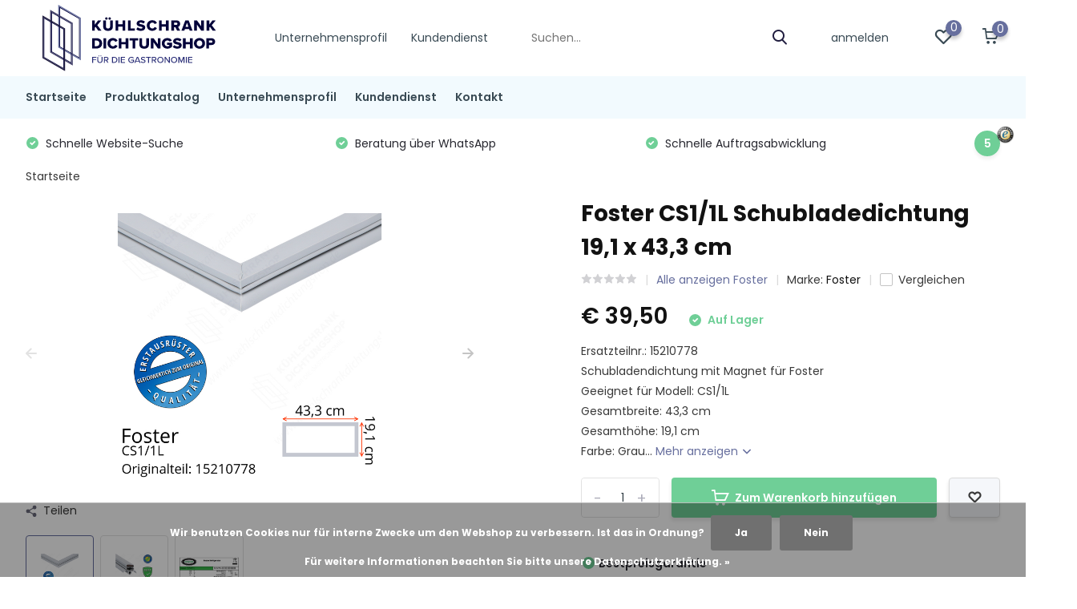

--- FILE ---
content_type: text/html;charset=utf-8
request_url: https://www.kuehlschrankdichtungshop.de/foster-cs1-1l-schubladedichtung-191x433mm.html
body_size: 13649
content:
<!doctype html>
<html lang="de" class="product-page enable-overflow">
	<head>
    
<script type="text/javascript">
   window.dataLayer = window.dataLayer || [];
   dataLayer.push({
                                    ecomm_prodid: "115711339",
                  ecomm_prodid_adwords: "232436017",
                  ecomm_pname: "Foster CS1/1L Schubladedichtung 19,1 x 43,3 cm Foster CS1/1L Schubladedichtung 19,1 x 43,3 cm",
                  ecomm_category: "Foster",
                  ecomm_pagetype: "product",
                  ecomm_totalvalue: 39.5
                                                                                               
                         
                  });
      
</script>


<!-- Google Tag Manager -->
<script>(function(w,d,s,l,i){w[l]=w[l]||[];w[l].push({'gtm.start':
new Date().getTime(),event:'gtm.js'});var f=d.getElementsByTagName(s)[0],
j=d.createElement(s),dl=l!='dataLayer'?'&l='+l:'';j.async=true;j.src=
'https://www.googletagmanager.com/gtm.js?id='+i+dl;f.parentNode.insertBefore(j,f);
})(window,document,'script','dataLayer','GTM-T5X77WJ');</script>
<!-- End Google Tag Manager -->        <meta charset="utf-8"/>
<!-- [START] 'blocks/head.rain' -->
<!--

  (c) 2008-2026 Lightspeed Netherlands B.V.
  http://www.lightspeedhq.com
  Generated: 17-01-2026 @ 13:06:50

-->
<link rel="canonical" href="https://www.kuehlschrankdichtungshop.de/foster-cs1-1l-schubladedichtung-191x433mm.html"/>
<link rel="alternate" href="https://www.kuehlschrankdichtungshop.de/index.rss" type="application/rss+xml" title="Neue Produkte"/>
<link href="https://cdn.webshopapp.com/assets/cookielaw.css?2025-02-20" rel="stylesheet" type="text/css"/>
<meta name="robots" content="noodp,noydir"/>
<meta name="google-site-verification" content="RUB2QsM3_Rm6-a8VmcI9P925s8Qn2vNJWiGUeBl2qeU"/>
<meta property="og:url" content="https://www.kuehlschrankdichtungshop.de/foster-cs1-1l-schubladedichtung-191x433mm.html?source=facebook"/>
<meta property="og:site_name" content="Kühlschrankdichtungshop"/>
<meta property="og:title" content="Foster CS1/1L Schubladedichtung 19,1 x 43,3 cm"/>
<meta property="og:description" content="Foster Gastro Kühltisch / Tiefkühltisch Schubladedichtung mit Magnet für Modell CS1/1L, Ersatzteilnummer: 15210778"/>
<meta property="og:image" content="https://cdn.webshopapp.com/shops/303409/files/347397489/foster-foster-cs1-1l-schubladedichtung-191-x-433-c.jpg"/>
<!--[if lt IE 9]>
<script src="https://cdn.webshopapp.com/assets/html5shiv.js?2025-02-20"></script>
<![endif]-->
<!-- [END] 'blocks/head.rain' -->
		<meta http-equiv="x-ua-compatible" content="ie=edge">
		<title>Foster CS1/1L Schubladedichtung 19,1 x 43,3 cm - Kühlschrankdichtungshop</title>
		<meta name="description" content="Foster Gastro Kühltisch / Tiefkühltisch Schubladedichtung mit Magnet für Modell CS1/1L, Ersatzteilnummer: 15210778">
		<meta name="keywords" content="Foster, Foster, CS1/1L, Schubladedichtung, 19,1, x, 43,3, cm">
		<meta name="theme-color" content="#ffffff">
		<meta name="MobileOptimized" content="320">
		<meta name="HandheldFriendly" content="true">
		<meta name="viewport" content="width=device-width, initial-scale=1, initial-scale=1, minimum-scale=1, maximum-scale=1, user-scalable=no">
		<meta name="author" content="https://www.dmws.nl/">
		
		<link rel="preconnect" href="https://fonts.googleapis.com">
		<link rel="dns-prefetch" href="https://fonts.googleapis.com">
		<link rel="preconnect" href="https://ajax.googleapis.com">
		<link rel="dns-prefetch" href="https://ajax.googleapis.com">
		<link rel="preconnect" href="https://www.gstatic.com" crossorigin="anonymous">
		<link rel="dns-prefetch" href="https://www.gstatic.com" crossorigin="anonymous">
		<link rel="preconnect" href="//cdn.webshopapp.com/">
		<link rel="dns-prefetch" href="//cdn.webshopapp.com/">
    
    		<link rel="preload" href="https://fonts.googleapis.com/css?family=Poppins:300,400,500,600,700,800,900%7CPoppins:300,400,500,600,700,800,900&display=swap" as="style">
    <link rel="preload" href="https://cdn.webshopapp.com/shops/303409/themes/173820/assets/owl-carousel-min.css?2022031116094420201124163019" as="style">
    <link rel="preload" href="https://cdn.webshopapp.com/shops/303409/themes/173820/assets/fancybox.css?2022031116094420201124163019" as="style">
    <link rel="preload" href="https://cdn.webshopapp.com/shops/303409/themes/173820/assets/icomoon.css?2022031116094420201124163019" as="style">
    <link rel="preload" href="https://cdn.webshopapp.com/shops/303409/themes/173820/assets/compete.css?2022031116094420201124163019" as="style">
    <link rel="preload" href="https://cdn.webshopapp.com/shops/303409/themes/173820/assets/custom.css?2022031116094420201124163019" as="style">
    
    <link rel="preload" href="https://cdn.webshopapp.com/shops/303409/themes/173820/assets/jquery-3-4-1-min.js?2022031116094420201124163019" as="script">
    <link rel="preload" href="https://cdn.webshopapp.com/shops/303409/themes/173820/assets/jquery-ui.js?2022031116094420201124163019" as="script">
    <link rel="preload" href="https://cdn.webshopapp.com/shops/303409/themes/173820/assets/js-cookie-min.js?2022031116094420201124163019" as="script">
    <link rel="preload" href="https://cdn.webshopapp.com/shops/303409/themes/173820/assets/owl-carousel-min.js?2022031116094420201124163019" as="script">
    <link rel="preload" href="https://cdn.webshopapp.com/shops/303409/themes/173820/assets/fancybox.js?2022031116094420201124163019" as="script">
    <link rel="preload" href="https://cdn.webshopapp.com/shops/303409/themes/173820/assets/lazyload.js?2022031116094420201124163019" as="script">
    <link rel="preload" href="https://cdn.webshopapp.com/assets/gui.js?2025-02-20" as="script">
    <link rel="preload" href="https://cdn.webshopapp.com/shops/303409/themes/173820/assets/script.js?2022031116094420201124163019" as="script">
    <link rel="preload" href="https://cdn.webshopapp.com/shops/303409/themes/173820/assets/custom.js?2022031116094420201124163019" as="script">
        
    <link href="https://fonts.googleapis.com/css?family=Poppins:300,400,500,600,700,800,900%7CPoppins:300,400,500,600,700,800,900&display=swap" rel="stylesheet" type="text/css">
    <link rel="stylesheet" href="https://cdn.webshopapp.com/shops/303409/themes/173820/assets/owl-carousel-min.css?2022031116094420201124163019" type="text/css">
    <link rel="stylesheet" href="https://cdn.webshopapp.com/shops/303409/themes/173820/assets/fancybox.css?2022031116094420201124163019" type="text/css">
    <link rel="stylesheet" href="https://cdn.webshopapp.com/shops/303409/themes/173820/assets/icomoon.css?2022031116094420201124163019" type="text/css">
    <link rel="stylesheet" href="https://cdn.webshopapp.com/shops/303409/themes/173820/assets/compete.css?2022031116094420201124163019" type="text/css">
    <link rel="stylesheet" href="https://cdn.webshopapp.com/shops/303409/themes/173820/assets/custom.css?2022031116094420201124163019" type="text/css">
    
    <script src="https://cdn.webshopapp.com/shops/303409/themes/173820/assets/jquery-3-4-1-min.js?2022031116094420201124163019"></script>

		<link rel="icon" type="image/x-icon" href="https://cdn.webshopapp.com/shops/303409/themes/173820/v/167131/assets/favicon.ico?20200831143424">
		<link rel="apple-touch-icon" href="https://cdn.webshopapp.com/shops/303409/themes/173820/v/167131/assets/favicon.ico?20200831143424">
    
    <meta name="msapplication-config" content="https://cdn.webshopapp.com/shops/303409/themes/173820/assets/browserconfig.xml?2022031116094420201124163019">
<meta property="og:title" content="Foster CS1/1L Schubladedichtung 19,1 x 43,3 cm">
<meta property="og:type" content="website"> 
<meta property="og:site_name" content="Kühlschrankdichtungshop">
<meta property="og:url" content="https://www.kuehlschrankdichtungshop.de/">
<meta property="og:image" content="https://cdn.webshopapp.com/shops/303409/files/347397489/1000x1000x2/foster-foster-cs1-1l-schubladedichtung-191-x-433-c.jpg">
<meta name="twitter:title" content="Foster CS1/1L Schubladedichtung 19,1 x 43,3 cm">
<meta name="twitter:description" content="Foster Gastro Kühltisch / Tiefkühltisch Schubladedichtung mit Magnet für Modell CS1/1L, Ersatzteilnummer: 15210778">
<meta name="twitter:site" content="Kühlschrankdichtungshop">
<meta name="twitter:card" content="https://cdn.webshopapp.com/shops/303409/themes/173820/assets/logo.png?2022031116094420201124163019">
<meta name="twitter:image" content="https://cdn.webshopapp.com/shops/303409/themes/173820/assets/big-block-bg.jpg?2022031116094420201124163019">
<script type="application/ld+json">
  [
        {
      "@context": "http://schema.org",
      "@type": "Product", 
      "name": "Foster Foster CS1/1L Schubladedichtung 19,1 x 43,3 cm",
      "url": "https://www.kuehlschrankdichtungshop.de/foster-cs1-1l-schubladedichtung-191x433mm.html",
      "brand": "Foster",      "description": "Foster Gastro Kühltisch / Tiefkühltisch Schubladedichtung mit Magnet für Modell CS1/1L, Ersatzteilnummer: 15210778",      "image": "https://cdn.webshopapp.com/shops/303409/files/347397489/300x250x2/foster-foster-cs1-1l-schubladedichtung-191-x-433-c.jpg",      "gtin13": "CS11L,CS1-1L,CS1 1L,CS1/1L,CS1/1L,CS1/1L,CS1/1L,CS1/1L,CS1/1L",      "mpn": "Foster CS1/1L Schubladedichtung 19,1 x 43,3 cm",      "sku": "34-M4_grijs_19,1x43,3_Foster_CS1/1L",      "offers": {
        "@type": "Offer",
        "price": "39.50",        "url": "https://www.kuehlschrankdichtungshop.de/foster-cs1-1l-schubladedichtung-191x433mm.html",
        "priceValidUntil": "2027-01-17",
        "priceCurrency": "EUR"      }
          },
        {
      "@context": "http://schema.org/",
      "@type": "Organization",
      "url": "https://www.kuehlschrankdichtungshop.de/",
      "name": "Kühlschrankdichtungshop",
      "legalName": "Kühlschrankdichtungshop",
      "description": "Foster Gastro Kühltisch / Tiefkühltisch Schubladedichtung mit Magnet für Modell CS1/1L, Ersatzteilnummer: 15210778",
      "logo": "https://cdn.webshopapp.com/shops/303409/themes/173820/assets/logo.png?2022031116094420201124163019",
      "image": "https://cdn.webshopapp.com/shops/303409/themes/173820/assets/big-block-bg.jpg?2022031116094420201124163019",
      "contactPoint": {
        "@type": "ContactPoint",
        "contactType": "Customer service",
        "telephone": "+4932221850161"
      },
      "address": {
        "@type": "PostalAddress",
        "streetAddress": "Königsborner Str. 26A",
        "addressLocality": "Deutschland",
        "postalCode": "39175 Biederitz",
        "addressCountry": "DE"
      }
         
    },
    { 
      "@context": "http://schema.org", 
      "@type": "WebSite", 
      "url": "https://www.kuehlschrankdichtungshop.de/", 
      "name": "Kühlschrankdichtungshop",
      "description": "Foster Gastro Kühltisch / Tiefkühltisch Schubladedichtung mit Magnet für Modell CS1/1L, Ersatzteilnummer: 15210778",
      "author": [
        {
          "@type": "Organization",
          "url": "https://www.dmws.nl/",
          "name": "DMWS B.V.",
          "address": {
            "@type": "PostalAddress",
            "streetAddress": "Klokgebouw 195 (Strijp-S)",
            "addressLocality": "Eindhoven",
            "addressRegion": "NB",
            "postalCode": "5617 AB",
            "addressCountry": "NL"
          }
        }
      ]
    }
  ]
</script>    
	</head>
	<body>
    <!-- Google Tag Manager (noscript) --><noscript><iframe src="https://www.googletagmanager.com/ns.html?id=GTM-T5X77WJ"
      height="0" width="0" style="display:none;visibility:hidden"></iframe></noscript><!-- End Google Tag Manager (noscript) --><ul class="hidden-data hidden"><li>303409</li><li>173820</li><li>ja</li><li>de</li><li>live</li><li>info//kuehlschrankdichtungshop/de</li><li>https://www.kuehlschrankdichtungshop.de/</li></ul><div id="sticky-search" class="hide-575" style="background-color: #676f9e;"><div class="container"><header class="d-flex align-center justify-center"><h2 class="hide-1000">Dichtungs Suche</h2><form action="https://www.kuehlschrankdichtungshop.de/search/" method="post" id="formSearch-sticky" class="search-big"><div class="d-flex align-center"><input type="text" id="q" name="q" value="" placeholder="Typennummer Ihres Kühlgerätes eingeben......" autocomplete="off" class="text-sm-left"><select id="sb" name="sb" onchange="catSearch();" class="select-hero hide-768" style="z-index: 20"><option value="https://www.kuehlschrankdichtungshop.de/search/">Alle Marken</option><option value="https://www.kuehlschrankdichtungshop.de/produktkatalog/" class="cat-10472627">Produktkatalog</option></select><button type="submit" title="Suchen" disabled="disabled">Suchen  <i class="icon-search"></i></button></div><ul class="list-cart cart-homepage"></ul></form></header></div></div><script>
  function catSearch(){    
    var catSearch = $('#formSearch-sticky select option:selected').val();
    if (catSearch != searchUrl){
      var text = catSearch.split("/")[ catSearch.split("/").length - 2 ];
      jQuery("#formSearch-sticky input").attr("name", 'search');
      jQuery("#formSearch-sticky").attr("action", catSearch);
      $('#formSearch-sticky button').prop('disabled', false);
    } else {
      jQuery("#formSearch-sticky input").attr("name", 'q');
      jQuery("#formSearch-sticky").attr("action", catSearch);
      $('#formSearch-sticky button').prop('disabled', true);
    }
  }
</script><header id="top" class="scroll-active default"><div class="top-wrap default"><section class="main pos-r"><div class="container pos-r"><div class="d-flex align-center justify-between"><div class="d-flex align-center"><div id="mobile-menu-btn" class="d-none show-1000"><div class="hamburger"><span></span><span></span><span></span><span></span></div></div><a href="https://www.kuehlschrankdichtungshop.de/account/login/" class="hidden show-575-flex"><i class="icon-login"></i></a><div id="logo" class="d-flex align-center"><a href="https://www.kuehlschrankdichtungshop.de/" accesskey="h"><img class="hide-1000 desktop-logo" src="https://cdn.webshopapp.com/shops/303409/files/333281128/logo-kuehlschrankdichtungshop.svg" alt="Kühlschrankdichtungshop" /><img class="d-none show-1000 mobile-logo" src="https://cdn.webshopapp.com/shops/303409/files/333281128/logo-kuehlschrankdichtungshop.svg" alt="Kühlschrankdichtungshop" /></a></div></div><div class="d-flex align-center justify-end top-nav"><ul class="d-flex align-center custom-nav hide-1000"><li><a href="https://www.kuehlschrankdichtungshop.de/service/ueber-uns/" title="Unternehmensprofil">Unternehmensprofil</a></li><li><a href="https://www.kuehlschrankdichtungshop.de/service/" title="Kundendienst">Kundendienst</a></li></ul><div id="showSearch" class="hide-575"><input type="search" value="" placeholder="Suchen..."><button type="submit" title="Suchen" disabled="disabled"><i class="icon-search"></i></button></div><div class="login with-drop hide-575"><a href="https://www.kuehlschrankdichtungshop.de/account/login/"><span>anmelden <i class="icon-arrow-down"></i></span></a><div class="dropdown"><form method="post" id="formLogin" action="https://www.kuehlschrankdichtungshop.de/account/loginPost/?return=https://www.kuehlschrankdichtungshop.de/foster-cs1-1l-schubladedichtung-191x433mm.html"><h3>anmelden</h3><p>Machen Sie die Bestellung noch einfacher!</p><div><label for="formLoginEmail">E-Mail-Adresse<span class="c-negatives">*</span></label><input type="email" id="formLoginEmail" name="email" placeholder="E-Mail-Adresse" autocomplete='email' tabindex=1 required></div><div><label for="formLoginPassword">Passwort</label><a href="https://www.kuehlschrankdichtungshop.de/account/password/" class="forgot" tabindex=6>Passwort vergessen?</a><input type="password" id="formLoginPassword" name="password" placeholder="Passwort" autocomplete="current-password" tabindex=2 required></div><div><input type="hidden" name="key" value="58b5f5080339e09e192c3f3df1a30ef4" /><input type="hidden" name="type" value="login" /><button type="submit" onclick="$('#formLogin').submit(); return false;" class="btn" tabindex=3>anmelden</button></div></form><div><p class="register">Noch kein Account <a href="https://www.kuehlschrankdichtungshop.de/account/register/" tabindex=5>Benutzerkonto anlegen</a></p></div></div></div><div class="favorites"><a href="https://www.kuehlschrankdichtungshop.de/account/wishlist/" class="count"><span class="items" data-wishlist-items="">0</span><i class="icon-wishlist"></i></a></div><div class="cart with-drop"><a href="https://www.kuehlschrankdichtungshop.de/cart/" class="count"><span>0</span><i class="icon-cart"></i></a><div class="dropdown"><h3>Ihr Warenkorb</h3><i class="icon-close hidden show-575"></i><p>Ihr Warenkorb ist leer</p></div></div></div></div></div><div class="search-autocomplete"><div id="searchExpanded"><div class="container pos-r d-flex align-center"><form action="https://www.kuehlschrankdichtungshop.de/search/" method="get" id="formSearch"  class="search-form d-flex align-center"  data-search-type="desktop"><span onclick="$(this).closest('form').submit();" title="Suchen" class="search-icon"><i class="icon-search"></i></span><input type="text" name="q" autocomplete="off"  value="" placeholder="Suchen" class="standard-input" data-input="desktop"/></form><div class="close hide-575">Schließen</div></div><div class="overlay hide-575"></div></div><div class="container pos-r"><div id="searchResults" class="results-wrap with-filter with-cats" data-search-type="desktop"><div class="close"><i class="icon-close"></i></div><h4>Kategorien</h4><div class="categories hidden"><ul class="d-flex"></ul></div><div class="d-flex justify-between"><div class="filter-scroll-wrap"><div class="filter-scroll"><div class="subtitle title-font">Filter</div><form data-search-type="desktop"><div class="filter-boxes"><div class="filter-wrap sort"><select name="sort" class="custom-select"></select></div></div><div class="filter-boxes custom-filters"></div></form></div></div><ul class="search-products products-livesearch"></ul></div><div class="more"><a href="#" class="btn accent">Alle Ergebnisse anzeigen <span>(0)</span></a></div></div></div></div></section><section id="menu" class="hide-1000 dropdown"><div class="container"><nav class="menu"><ul class="d-flex align-center"><li class="item"><a href="https://www.kuehlschrankdichtungshop.de/" title="Startseite" class="itemLink">Startseite</a></li><li class="item"><a href="https://www.kuehlschrankdichtungshop.de/produktkatalog/" title="Produktkatalog" class="itemLink">Produktkatalog</a></li><li class="item"><a href="https://www.kuehlschrankdichtungshop.de/service/ueber-uns/" title="Unternehmensprofil" class="itemLink">Unternehmensprofil</a></li><li class="item"><a href="https://www.kuehlschrankdichtungshop.de/service/" title="Kundendienst" class="itemLink">Kundendienst</a></li><li class="item"><a href="https://www.kuehlschrankdichtungshop.de/service/" title="Kontakt" class="itemLink">Kontakt</a></li></ul></nav></div></section><div id="mobileMenu" class="hide"><div class="wrap"><ul><li class="cat"><a href="https://www.kuehlschrankdichtungshop.de/" title="Startseite" class="itemLink">Startseite</a></li><li class="cat"><a href="https://www.kuehlschrankdichtungshop.de/produktkatalog/" title="Produktkatalog" class="itemLink">Produktkatalog</a></li><li class="cat"><a href="https://www.kuehlschrankdichtungshop.de/service/ueber-uns/" title="Unternehmensprofil" class="itemLink">Unternehmensprofil</a></li><li class="cat"><a href="https://www.kuehlschrankdichtungshop.de/service/" title="Kundendienst" class="itemLink">Kundendienst</a></li><li class="cat"><a href="https://www.kuehlschrankdichtungshop.de/service/" title="Kontakt" class="itemLink">Kontakt</a></li><li class="other"><a href="https://www.kuehlschrankdichtungshop.de/account/login/">anmelden</a></li></ul></div></div></div><div class="below-main"></div><div class="usps"><div class="container"><div class="d-flex align-center justify-between"><ul class="d-flex align-center usps-slider owl-carousel"><li class="announcement"><a href="/service/bestpreisgarantie/"><b>Bestpreisgarantie</b></a></li><li><i class="icon-check-white"></i><a href="/service/schnelle-website-suche/"><span class="hide-1200">                  Schnelle Website-Suche
                </span><span class="d-none show-1200-inline">Schnelle Website-Suche</span></a></li><li><i class="icon-check-white"></i><a href="/service/beratung-uber-whatsapp/"><span class="hide-1200">                  Beratung über WhatsApp
                </span><span class="d-none show-1200-inline">Beratung über WhatsApp</span></a></li><li><i class="icon-check-white"></i><a href="/service/schnelle-auftragsabwicklung/"><span class="hide-1200">                  Schnelle Auftragsabwicklung
                </span><span class="d-none show-1200-inline">Schnelle Auftragsabwicklung</span></a></li></ul><ul><li class="feedback-company hide-575"><a href="https://www.trustedshops.de/bewertung/info_X42A1C878439E9657796852FC04A72AB4.html" target="_blank"><span>5</span><img class="lazy" src="https://cdn.webshopapp.com/shops/303409/themes/173820/assets/lazy-preload.jpg?2022031116094420201124163019" data-src="https://cdn.webshopapp.com/shops/303409/themes/173820/v/197805/assets/feedback-image.png?20200831143425" alt="Feedback widget" height="23" width="23" /></a></li></ul></div></div></div></header><div class="messages-wrapper"><div class="container pos-r"></div></div><nav class="breadcrumbs"><div class="container"><ol class="d-flex hide-575"><li><a href="https://www.kuehlschrankdichtungshop.de/">Startseite</a></li></ol><ol class="hidden show-575-flex"><li><i class="icon-arrow-right"></i><a href="https://www.kuehlschrankdichtungshop.de/">Startseite</a></li></ol></div></nav><section id="product"><div class="container"><article class="content d-flex justify-between"><a href="https://www.kuehlschrankdichtungshop.de/account/" class="add-to-wishlist hidden show-575-flex"><i class="icon-wishlist"></i></a><div class="gallery"><div class="featured"><div class="owl-carousel product-img-main"><div class="item"><img class="lazy" height="320" src="https://cdn.webshopapp.com/shops/303409/themes/173820/assets/lazy-preload.jpg?2022031116094420201124163019" data-src="https://cdn.webshopapp.com/shops/303409/files/347397489/1000x640x2/foster-foster-cs1-1l-schubladedichtung-191-x-433-c.jpg" alt="Foster CS1/1L Schubladedichtung 19,1 x 43,3 cm"></div><div class="item"><img class="lazy" height="320" src="https://cdn.webshopapp.com/shops/303409/themes/173820/assets/lazy-preload.jpg?2022031116094420201124163019" data-src="https://cdn.webshopapp.com/shops/303409/files/347397492/1000x640x2/foster-foster-cs1-1l-schubladedichtung-191-x-433-c.jpg" alt="Foster CS1/1L Schubladedichtung 19,1 x 43,3 cm"></div><div class="item"><img class="lazy" height="320" src="https://cdn.webshopapp.com/shops/303409/themes/173820/assets/lazy-preload.jpg?2022031116094420201124163019" data-src="https://cdn.webshopapp.com/shops/303409/files/347397493/1000x640x2/foster-foster-cs1-1l-schubladedichtung-191-x-433-c.jpg" alt="Foster CS1/1L Schubladedichtung 19,1 x 43,3 cm"></div></div><div class="share hide-768"><i class="icon-share"></i> Teilen
            <ul class="list-social d-flex align-center"><li class="mail"><a href="/cdn-cgi/l/email-protection#[base64]"><i class="icon-email"></i></a></li><li class="fb"><a href="https://www.facebook.com/sharer/sharer.php?u=https://www.kuehlschrankdichtungshop.de/" onclick="return !window.open(this.href,'', 'width=500,height=500')" target="_blank"><i class="icon-facebook"></i></a></li><li class="tw"><a href="https://twitter.com/home?status=https://www.kuehlschrankdichtungshop.de/" onclick="return !window.open(this.href,'', 'width=500,height=500')" target="_blank"><i class="icon-twitter"></i></a></li><li class="whatsapp"><a href="https://api.whatsapp.com/send?text=Foster CS1/1L Schubladedichtung 19,1 x 43,3 cm%3A+https://www.kuehlschrankdichtungshop.de/foster-cs1-1l-schubladedichtung-191x433mm.html" target="_blank"><i class="icon-whatsapp"></i></a></li></ul></div><div class="product-img-nav d-flex align-center hide-575"><div class="owl-carousel product-thumbs"><div class="item"><img class="lazy" height="320" src="https://cdn.webshopapp.com/shops/303409/themes/173820/assets/lazy-preload.jpg?2022031116094420201124163019" data-src="https://cdn.webshopapp.com/shops/303409/files/347397489/500x320x2/foster-foster-cs1-1l-schubladedichtung-191-x-433-c.jpg" alt="Foster CS1/1L Schubladedichtung 19,1 x 43,3 cm"></div><div class="item"><img class="lazy" height="320" src="https://cdn.webshopapp.com/shops/303409/themes/173820/assets/lazy-preload.jpg?2022031116094420201124163019" data-src="https://cdn.webshopapp.com/shops/303409/files/347397492/500x320x2/foster-foster-cs1-1l-schubladedichtung-191-x-433-c.jpg" alt="Foster CS1/1L Schubladedichtung 19,1 x 43,3 cm"></div><div class="item"><img class="lazy" height="320" src="https://cdn.webshopapp.com/shops/303409/themes/173820/assets/lazy-preload.jpg?2022031116094420201124163019" data-src="https://cdn.webshopapp.com/shops/303409/files/347397493/500x320x2/foster-foster-cs1-1l-schubladedichtung-191-x-433-c.jpg" alt="Foster CS1/1L Schubladedichtung 19,1 x 43,3 cm"></div></div></div></div></div><div class="data"><header class="title"><div class="brand hidden show-575"><a href="https://www.kuehlschrankdichtungshop.de/brands/foster/">Foster</a></div><h1>Foster CS1/1L Schubladedichtung 19,1 x 43,3 cm</h1><div class="meta"><div class="stars"><a href="#reviews"><i class="icon-star-grey"></i><i class="icon-star-grey"></i><i class="icon-star-grey"></i><i class="icon-star-grey"></i><i class="icon-star-grey"></i></a></div><div class="link"><a href="https://www.kuehlschrankdichtungshop.de/produktkatalog/foster/">Alle anzeigen Foster</a></div><div class="brand hide-575">Marke: <a href="https://www.kuehlschrankdichtungshop.de/brands/foster/">Foster</a></div><div class="compare d-flex align-center check hide-575"><label for="add_compare_115711339" class="compare d-flex align-center"><input class="compare-check" id="add_compare_115711339" type="checkbox" value="" data-add-url="https://www.kuehlschrankdichtungshop.de/compare/add/232436017/" data-del-url="https://www.kuehlschrankdichtungshop.de/compare/delete/232436017/" data-id="115711339" ><span class="checkmark"></span><i class="icon-check-white"></i> Vergleichen
                </label></div></div></header><div class="price"><div class="for">
            € 39,50                                                      <span class="hurry"><i class="icon-check-white"></i>  Auf Lager</span></div><div class="legal"><div class="unit-price"></div></div></div><div class="description">Ersatzteilnr.: 15210778<br />
Schubladendichtung mit Magnet für Foster <br />
Geeignet für Modell: CS1/1L<br />
Gesamtbreite: 43,3 cm<br />
Gesamthöhe: 19,1 cm<br />
Farbe: Grau... <a href="#description" class="hide-575">Mehr anzeigen <i class="icon-arrow-down"></i></a></div><form action="https://www.kuehlschrankdichtungshop.de/cart/add/232436017/" id="product_configure_form" method="post" class="actions d-flex  hide-variant-dropdown"><input type="hidden" name="bundle_id" id="product_configure_bundle_id" value=""><div class="cart d-flex align-center justify-between big default"><div class="qty"><input type="number" name="quantity" value="1" min="0" /><div class="change"><a href="javascript:;" onclick="updateQuantity('up');" class="up">+</a><a href="javascript:;" onclick="updateQuantity('down');" class="down">-</a></div></div><a href="javascript:;" onclick="$('#product_configure_form').submit();" class="btn addtocart icon hidden show-768-flex" title="Zum Warenkorb hinzufügen"><i class="icon-cart"></i> Zum Warenkorb hinzufügen</a><a href="javascript:;" onclick="$('#product_configure_form').submit();" class="btn addtocart icon hide-768" title="Zum Warenkorb hinzufügen"><i class="icon-cart"></i> Zum Warenkorb hinzufügen</a><a href="https://www.kuehlschrankdichtungshop.de/account/" class="btn grey icon add-to-wishlist hide-575"></a></div></form><div class="usps"><ul class="list"><li><i class="icon-check-white"></i><a href="/service/bestpreisgarantie"><b>Bestpreisgarantie</b></a></li><li><i class="icon-check-white"></i><a href="/service/erstausrusterqualitat"><b>Erstausrüsterqualität</b></a></li><li><i class="icon-check-white"></i><a href="/service/direkt-vom-hersteller"><b>Direkt vom Hersteller</b></a></li><li><i class="icon-check-white"></i><a href="/service/haccp-konform-und-energiesparend"><b>HACCP konform und energiesparend</b></a></li></ul></div><div class="check hidden show-575"><label for="add_compare_115711339" class="compare d-flex align-center"><input class="compare-check" id="add_compare_115711339" type="checkbox" value="" data-add-url="https://www.kuehlschrankdichtungshop.de/compare/add/232436017/" data-del-url="https://www.kuehlschrankdichtungshop.de/compare/delete/232436017/" data-id="115711339" ><span class="checkmark"></span><i class="icon-check-white"></i> Vergleichen
            </label></div></div></article></div><div class="popup gallery-popup"><div class="container d-flex align-center justify-center h-100"><div class="wrap"><i class="icon-close"></i><div class="images-wrap owl-carousel popup-images"><div class="item"><img class="lazy" height="320" src="https://cdn.webshopapp.com/shops/303409/themes/173820/assets/lazy-preload.jpg?2022031116094420201124163019" data-src="https://cdn.webshopapp.com/shops/303409/files/347397489/foster-foster-cs1-1l-schubladedichtung-191-x-433-c.jpg" alt="Foster CS1/1L Schubladedichtung 19,1 x 43,3 cm"></div><div class="item"><img class="lazy" height="320" src="https://cdn.webshopapp.com/shops/303409/themes/173820/assets/lazy-preload.jpg?2022031116094420201124163019" data-src="https://cdn.webshopapp.com/shops/303409/files/347397492/foster-foster-cs1-1l-schubladedichtung-191-x-433-c.jpg" alt="Foster CS1/1L Schubladedichtung 19,1 x 43,3 cm"></div><div class="item"><img class="lazy" height="320" src="https://cdn.webshopapp.com/shops/303409/themes/173820/assets/lazy-preload.jpg?2022031116094420201124163019" data-src="https://cdn.webshopapp.com/shops/303409/files/347397493/foster-foster-cs1-1l-schubladedichtung-191-x-433-c.jpg" alt="Foster CS1/1L Schubladedichtung 19,1 x 43,3 cm"></div></div><div class="owl-carousel popup-images-nav"><div class="item"><img class="lazy" height="320" src="https://cdn.webshopapp.com/shops/303409/themes/173820/assets/lazy-preload.jpg?2022031116094420201124163019" data-src="https://cdn.webshopapp.com/shops/303409/files/347397489/foster-foster-cs1-1l-schubladedichtung-191-x-433-c.jpg" alt="Foster CS1/1L Schubladedichtung 19,1 x 43,3 cm"></div><div class="item"><img class="lazy" height="320" src="https://cdn.webshopapp.com/shops/303409/themes/173820/assets/lazy-preload.jpg?2022031116094420201124163019" data-src="https://cdn.webshopapp.com/shops/303409/files/347397492/foster-foster-cs1-1l-schubladedichtung-191-x-433-c.jpg" alt="Foster CS1/1L Schubladedichtung 19,1 x 43,3 cm"></div><div class="item"><img class="lazy" height="320" src="https://cdn.webshopapp.com/shops/303409/themes/173820/assets/lazy-preload.jpg?2022031116094420201124163019" data-src="https://cdn.webshopapp.com/shops/303409/files/347397493/foster-foster-cs1-1l-schubladedichtung-191-x-433-c.jpg" alt="Foster CS1/1L Schubladedichtung 19,1 x 43,3 cm"></div></div></div></div></div></section><section id="product-content"><nav class="product-navigation hide-1000"><div class="container"><ul><li><a href="#description" class="active">Produktbeschreibung</a></li><li><a href="#reviews">Bewertungen</a></li></ul></div></nav><div class="container"><section id="description" class="description d-flex justify-between w-50"><h3 class="hidden show-575">Produktbeschreibung<i class="icon-arrow-down"></i></h3><div class="desc-wrap"><div class="desc"><h3 class="hide-575">Produktbeschreibung</h3><div class="wrapper show"><div class="inner"><p><strong>Einbaufertige Magnetdichtung 4-seitig für Foster Kühltisch / Tiefkühltisch</strong><br/>Modellnummer: CS1/1L<br />Original Foster Ersatzteilnummer: 15210778</p><p><strong>Artikeleigenschaften</strong><br />Gesamtbreite: 43,3 cm<br />Gesamthöhe: 19,1 cm<br />Farbe: Grau<br />Qualität: Gleichwertig zum Original (Ertausrüster-Qualität)<br /><br />Das Bild zeigt einen Teilausschnitt der vierseitigen Türdichtung.</p></div></div></div></div></section><section id="reviews"><h3 class="hidden show-575">Bewertungen<i class="icon-arrow-down"></i></h3><div class="overview"><h3 class="hide-575">Bewertungen</h3><div class="rating"><div class="stars"><a href="#reviews"><i class="icon-star-grey"></i><i class="icon-star-grey"></i><i class="icon-star-grey"></i><i class="icon-star-grey"></i><i class="icon-star-grey"></i></a></div><span><strong>0</strong> from <strong>5</strong><span class="light">Based on 0 reviews</span></span></div><a href="https://www.kuehlschrankdichtungshop.de/account/review/115711339/" class="btn grey"><i class="icon-pencil"></i> Eigene Bewertung erstellen</a></div><div><p>Es wurden noch keine Bewertungen für dieses Produkt abgegeben..</p></div></section><section id="share" class="hidden show-575"><h3>Teilen<i class="icon-arrow-down"></i></h3><div class="share"><ul class="list-social d-flex align-center"><li class="mail"><a href="/cdn-cgi/l/email-protection#[base64]"><i class="icon-email"></i></a></li><li class="fb"><a href="https://www.facebook.com/sharer/sharer.php?u=https://www.kuehlschrankdichtungshop.de/" onclick="return !window.open(this.href,'', 'width=500,height=500')" target="_blank"><i class="icon-facebook"></i></a></li><li class="tw"><a href="https://twitter.com/home?status=https://www.kuehlschrankdichtungshop.de/" onclick="return !window.open(this.href,'', 'width=500,height=500')" target="_blank"><i class="icon-twitter"></i></a></li><li class="whatsapp"><a href="https://api.whatsapp.com/send?text=Foster CS1/1L Schubladedichtung 19,1 x 43,3 cm%3A+https://www.kuehlschrankdichtungshop.de/foster-cs1-1l-schubladedichtung-191x433mm.html" target="_blank"><i class="icon-whatsapp"></i></a></li></ul></div></section></div></section><section id="add-to-cart" class="hide-575"><div class="container"><div class="product-wrap d-flex align-center justify-between"><div class="img"><img class="lazy" src="https://cdn.webshopapp.com/shops/303409/themes/173820/assets/lazy-preload.jpg?2022031116094420201124163019" data-src="https://cdn.webshopapp.com/shops/303409/files/347397489/image.jpg" alt="Foster CS1/1L Schubladedichtung 19,1 x 43,3 cm"></div><div class="price"><div class="for">€ 39,50</div></div><div class="text"><div class="title">Foster CS1/1L Schubladedichtung 19,1 x 43,3 cm</div><div class="variant">Foster CS1/1L Schubladedichtung 19,1 x 43,3 cm</div><span class="stock hurry"><i class="icon-check-white"></i>  Auf Lager</span></div><a href="javascript:;" onclick="$('#product_configure_form').submit();" class="btn addtocart icon" title="Zum Warenkorb hinzufügen"><i class="icon-cart"></i> Zum Warenkorb hinzufügen</a></div></div></section><section class="lastviewed mb-0"><div class="container"><h3 class="">Zuletzt angesehen</h3><div class="slider-wrap pos-r"><div class="owl-carousel slider-recent-products"><a href="https://www.kuehlschrankdichtungshop.de/foster-cs1-1l-schubladedichtung-191x433mm.html" class="product-short d-flex align-center" data-id="115711339"><div class="img"><img class="lazy" src="https://cdn.webshopapp.com/shops/303409/themes/173820/assets/lazy-preload.jpg?2022031116094420201124163019" data-src="https://cdn.webshopapp.com/shops/303409/files/347397489/340x260x2/image.jpg" alt="Foster CS1/1L Schubladedichtung 19,1 x 43,3 cm" width="170" height="130" /></div><div class="title">Foster CS1/1L Schubladedichtung 19,1 x 43,3 cm</div><div class="price d-flex align-center"><span class="current">€  39,50</span></div></a></div><div class="shadows d-flex"></div></div></div></section><script data-cfasync="false" src="/cdn-cgi/scripts/5c5dd728/cloudflare-static/email-decode.min.js"></script><script type="text/javascript">
  jQuery(function ($) {
    $.fn.hScroll = function (amount) {
    	amount = amount || 120;
      $(this).bind("DOMMouseScroll mousewheel", function (event) {
        var oEvent = event.originalEvent, 
        direction = oEvent.detail ? oEvent.detail * -amount : oEvent.wheelDelta, 
        position = $(this).scrollLeft();
        position += direction > 0 ? -amount : amount;
        $(this).scrollLeft(position);
        event.preventDefault();
      })
    };
  });
  
  $(document).ready(function(){
    if ( $('.variationswrap .buttons').length ) {
      var isMac = navigator.platform.toUpperCase().indexOf('MAC')>=0;
      if ( ! isMac ) {
  			$('.variationswrap .buttons').hScroll(100);
      }
    }
  });
  
  var updatebtn = $("#product .content .data .actions .cart.qty-in-btn .btn.addtocart.show-768-flex");
  // Mobile quantitiy update button
  if ($(window).width() < 576) {
    updatebtn.append('<span></span>');
  }
  
  function updateQuantity(way){
      var quantity = parseInt($('.cart input').val());

      if (way == 'up'){
          if (quantity < 10000){
              quantity++;
          } else {
              quantity = 10000;
          }
      } else {
          if (quantity > 1){
              quantity--;
          } else {
              quantity = 1;
          }
      }

      $('.cart input').val(quantity);
  		if ($(window).width() < 576 ) {
        if ( quantity > 1 ) {
        	updatebtn.find('span').text(quantity);
        } else {
          updatebtn.find('span').text('');
        }
      }
  }
</script><footer id="footer"><div class="footer-top"><div class="container"><div class="d-flex justify-between"><div class="chat"><figure><img class="lazy" src="https://cdn.webshopapp.com/shops/303409/themes/173820/assets/lazy-preload.jpg?2022031116094420201124163019" data-src="https://cdn.webshopapp.com/shops/303409/themes/173820/v/264501/assets/footer-image-service.png?20201020144132" alt="Kühlschrankdichtungshop" width="135" height="185"></figure><h3>Beratung über WhatsApp</h3><p>Wir beraten Sie gerne. Senden Sie uns Fotos auf WhatsApp.</p><p class="text"></p><div class="bot d-flex align-center"><a href="https://wa.me/491623533410" class="btn">WhatsApp-Nachricht Senden</a><div class="hidden show-575 links"><a href="tel:+4932221850161">+4932221850161</a><a href="/cdn-cgi/l/email-protection#85ecebe3eac5eef0e0ede9f6e6edf7e4ebeee1ece6edf1f0ebe2f6edeaf5abe1e0"><span class="__cf_email__" data-cfemail="d7beb9b1b897bca2b2bfbba4b4bfa5b6b9bcb3beb4bfa3a2b9b0a4bfb8a7f9b3b2">[email&#160;protected]</span></a></div></div></div><div class="right d-flex justify-between"><div class="contact hide-575"><h3>Wir helfen Ihnen gerne bei der Auswahl</h3><p>Schreiben Sie uns eine E-Mail, rufen Sie uns an oder lassen Sie sich ganz einfach über WhatsApp beraten. Innerhalb von 24 Stunden erhalten Sie eine Antwort auf Ihre Frage.</p><p><strong>Kundenservice</strong><br/>Mo - Fr 9:00 - 17:00</p><div class="links"><a href="tel:+4932221850161">+4932221850161</a><a href="/cdn-cgi/l/email-protection#fa93949c95ba918f9f9296899992889b94919e9399928e8f949d8992958ad49e9f"><span class="__cf_email__" data-cfemail="3c55525a537c57495954504f5f544e5d525758555f544849525b4f54534c125859">[email&#160;protected]</span></a></div></div><div class="newsletter"><div class="logo"><a href="https://www.kuehlschrankdichtungshop.de/" accesskey="h"><img src="https://cdn.webshopapp.com/shops/303409/files/333281128/logo-kuehlschrankdichtungshop.svg" alt="Kühlschrankdichtungshop" width="250" height="150"></a></div><form id="formNewsletterFooter" action="https://www.kuehlschrankdichtungshop.de/account/newsletter/" method="post"><input type="hidden" name="key" value="58b5f5080339e09e192c3f3df1a30ef4" /><input type="text" name="email" id="formNewsletterEmailFooter" placeholder="E-Mail-Adresse"/><button type="submit" class="btn">Abonnieren</button><a class="small" href="https://www.kuehlschrankdichtungshop.de/service/privacy-policy/">* Lesen Sie hier unsere Datenschutzbestimmungen</a></form></div></div></div></div></div><nav class="footer-navigation"><div class="container"><div class="d-flex align-start justify-between"><div class="hide-1000"><h3>Kundendienst<i class="icon-arrow-down hidden show-575"></i></h3><ul><li><a href="https://www.kuehlschrankdichtungshop.de/service/about/" title="Impressum">Impressum</a></li><li><a href="https://www.kuehlschrankdichtungshop.de/service/general-terms-conditions/" title="AGB">AGB</a></li><li><a href="https://www.kuehlschrankdichtungshop.de/service/disclaimer/" title="Widerrufsbelehrung">Widerrufsbelehrung</a></li><li><a href="https://www.kuehlschrankdichtungshop.de/service/privacy-policy/" title="Datenschutzerklärung">Datenschutzerklärung</a></li><li><a href="https://www.kuehlschrankdichtungshop.de/service/payment-methods/" title="Zahlungsarten">Zahlungsarten</a></li><li><a href="https://www.kuehlschrankdichtungshop.de/service/versandkosten" title="Versandkosten">Versandkosten</a></li><li><a href="https://www.kuehlschrankdichtungshop.de/service/rucksendungen/" title="Rücksendungen">Rücksendungen</a></li><li><a href="https://www.kuehlschrankdichtungshop.de/service/" title="Kontakt">Kontakt</a></li></ul></div><div class="hide-1000"><h3>Informationen<i class="icon-arrow-down hidden show-575"></i></h3><ul><li><a href="https://www.kuehlschrankdichtungshop.de/service/ueber-uns/" title="Über uns">Über uns</a></li><li><a href="https://www.kuehlschrankdichtungshop.de/service/waru-m-dichtung-erneuern/" title="Warum Kühlschrank Dichtung erneuern?">Warum Kühlschrank Dichtung erneuern?</a></li><li><a href="https://www.kuehlschrankdichtungshop.de/service/hilfe-zur-produktauswahl/" title="Richtige Kühldichtung finden">Richtige Kühldichtung finden</a></li><li><a href="https://www.kuehlschrankdichtungshop.de/service/typenschild-am-kuhlschrank-finden/" title="Typenschild am Kühlschrank finden">Typenschild am Kühlschrank finden</a></li><li><a href="https://www.kuehlschrankdichtungshop.de/service/kuehlschrankdichtung-masse-uberprufen/" title="Kühlschrankdichtung Maße überprüfen">Kühlschrankdichtung Maße überprüfen</a></li><li><a href="https://www.kuehlschrankdichtungshop.de/service/kuhlschrankdichtung-profilquerschnitt-uberprufen/" title="Profilquerschnitt Dichtung prüfen">Profilquerschnitt Dichtung prüfen</a></li><li><a href="https://www.kuehlschrankdichtungshop.de/service/dichtung-wechseln/" title="Dichtung wechseln">Dichtung wechseln</a></li><li><a href="https://www.kuehlschrankdichtungshop.de/service/bestpreisgarantie/" title="Bestpreis Garantie">Bestpreis Garantie</a></li><li><a href="https://www.kuehlschrankdichtungshop.de/service/schnelle-website-suche/" title="Schnelle Website-Suche">Schnelle Website-Suche</a></li><li><a href="https://www.kuehlschrankdichtungshop.de/service/beratung-uber-whatsapp/" title="Berätung über Whatsapp">Berätung über Whatsapp</a></li><li><a href="https://www.kuehlschrankdichtungshop.de/service/schnelle-auftragsabwicklung/" title="Schnelle Auftragsabwicklung">Schnelle Auftragsabwicklung</a></li><li><a href="https://www.kuehlschrankdichtungshop.de/service/erstausrusterqualitat/" title="Erstausrüster qualität">Erstausrüster qualität</a></li><li><a href="https://www.kuehlschrankdichtungshop.de/service/direkt-vom-hersteller/" title="Direkt vom Hersteller">Direkt vom Hersteller</a></li><li><a href="https://www.kuehlschrankdichtungshop.de/service/haccp-konform-und-energiesparend/" title="HACCP Konform und Energiesparend">HACCP Konform und Energiesparend</a></li></ul></div><div class="show-1000 hidden"><h3>Kundendienst<i class="icon-arrow-down hidden show-575"></i></h3><ul><li><a href="https://www.kuehlschrankdichtungshop.de/service/about/" title="Impressum">Impressum</a></li><li><a href="https://www.kuehlschrankdichtungshop.de/service/general-terms-conditions/" title="AGB">AGB</a></li><li><a href="https://www.kuehlschrankdichtungshop.de/service/disclaimer/" title="Widerrufsbelehrung">Widerrufsbelehrung</a></li><li><a href="https://www.kuehlschrankdichtungshop.de/service/privacy-policy/" title="Datenschutzerklärung">Datenschutzerklärung</a></li><li><a href="https://www.kuehlschrankdichtungshop.de/service/payment-methods/" title="Zahlungsarten">Zahlungsarten</a></li><li><a href="https://www.kuehlschrankdichtungshop.de/service/versandkosten/" title="Versandkosten">Versandkosten</a></li><li><a href="https://www.kuehlschrankdichtungshop.de/service/rucksendungen/" title="Rücksendungen">Rücksendungen</a></li><li><a href="https://www.kuehlschrankdichtungshop.de/service/" title="Kontakt">Kontakt</a></li><li><a href="https://www.kuehlschrankdichtungshop.de/service/waru-m-dichtung-erneuern/" title="Warum Kühlschrank Dichtung erneuern?">Warum Kühlschrank Dichtung erneuern?</a></li><li><a href="https://www.kuehlschrankdichtungshop.de/service/hilfe-zur-produktauswahl/" title="Wie finde ich die richtige Dichtung für den Gastronomie Kühlschrank?">Wie finde ich die richtige Dichtung für den Gastronomie Kühlschrank?</a></li><li><a href="https://www.kuehlschrankdichtungshop.de/service/typenschild-am-kuhlschrank-finden/" title="Typenschild am Kühlschrank finden">Typenschild am Kühlschrank finden</a></li><li><a href="https://www.kuehlschrankdichtungshop.de/service/kuehlschrankdichtung-masse-uberprufen/" title="Kühlschrankdichtung Maße überprüfen">Kühlschrankdichtung Maße überprüfen</a></li><li><a href="https://www.kuehlschrankdichtungshop.de/service/kuhlschrankdichtung-profilquerschnitt-uberprufen/" title="Profilquerschnitt der Kühlschrankdichtung überprüfen">Profilquerschnitt der Kühlschrankdichtung überprüfen</a></li><li><a href="https://www.kuehlschrankdichtungshop.de/service/dichtung-wechseln/" title="Kühlschrank Dichtung wechseln">Kühlschrank Dichtung wechseln</a></li><li><a href="https://www.kuehlschrankdichtungshop.de/service/ueber-uns/" title="Über uns">Über uns</a></li><li><a href="https://www.kuehlschrankdichtungshop.de/service/bestpreisgarantie/" title="Bestpreisgarantie - niemand ist günstiger">Bestpreisgarantie - niemand ist günstiger</a></li><li><a href="https://www.kuehlschrankdichtungshop.de/service/schnelle-website-suche/" title="Schnelle Website-Suche">Schnelle Website-Suche</a></li><li><a href="https://www.kuehlschrankdichtungshop.de/service/beratung-uber-whatsapp/" title="Beratung über WhatsApp">Beratung über WhatsApp</a></li><li><a href="https://www.kuehlschrankdichtungshop.de/service/schnelle-auftragsabwicklung/" title="Schnelle Auftragsabwicklung">Schnelle Auftragsabwicklung</a></li><li><a href="https://www.kuehlschrankdichtungshop.de/service/erstausrusterqualitat/" title="Erstausrüsterqualität vom Profi">Erstausrüsterqualität vom Profi</a></li><li><a href="https://www.kuehlschrankdichtungshop.de/service/direkt-vom-hersteller/" title="Direkt vom Hersteller">Direkt vom Hersteller</a></li><li><a href="https://www.kuehlschrankdichtungshop.de/service/haccp-konform-und-energiesparend/" title="HACCP konforme Kühlschrank-Dichtungen">HACCP konforme Kühlschrank-Dichtungen</a></li></ul></div><div><h3>Mein Konto<i class="icon-arrow-down hidden show-575"></i></h3><ul><li><a href="https://www.kuehlschrankdichtungshop.de/account/" title="Kundenkonto anlegen">Kundenkonto anlegen</a></li><li><a href="https://www.kuehlschrankdichtungshop.de/account/orders/" title="Meine Bestellungen">Meine Bestellungen</a></li><li><a href="https://www.kuehlschrankdichtungshop.de/account/tickets/" title="Meine Nachrichten (Tickets)">Meine Nachrichten (Tickets)</a></li><li><a href="https://www.kuehlschrankdichtungshop.de/account/wishlist/" title="Mein Wunschzettel">Mein Wunschzettel</a></li><li><a href="https://www.kuehlschrankdichtungshop.de/compare/">Produkte vergleichen</a></li></ul></div><div><h3>Kontakt<i class="icon-arrow-down hidden show-575"></i></h3><ul class="list-contact"><li class="companyName strong">Kühlschrankdichtungshop.de</li><li class="address">Königsborner Str. 26A</li><li>39175 Biederitz</li><li>Deutschland</li><li><b>Tel:</b><a href="tel:+4932221850161">+4932221850161</a></li><li><b>E-Mail:</b><a href="/cdn-cgi/l/email-protection#d6bfb8b0b996bda3b3bebaa5b5bea4b7b8bdb2bfb5bea2a3b8b1a5beb9a6f8b2b3" class="email"><span class="__cf_email__" data-cfemail="87eee9e1e8c7ecf2e2efebf4e4eff5e6e9ece3eee4eff3f2e9e0f4efe8f7a9e3e2">[email&#160;protected]</span></a></li><li><img class="SSL" src="https://cdn.webshopapp.com/shops/303409/files/339671006/ssl-certified.png"></li></ul></div></div></div></nav><div class="copyright"><div class="container"><div class="d-flex align-start justify-between"><div class="social d-flex"></div><div class="copy">
          © Copyright 2026 - Theme By <a href="https://www.designmijnwebshop.nl/" target="_blank">DMWS</a><br/>
          Kühlschrankdichtungshop <b class="c-accent">5</b><div class="payments d-flex justify-around"><img class="lazy" src="https://cdn.webshopapp.com/shops/303409/themes/173820/assets/lazy-preload.jpg?2022031116094420201124163019" data-src="https://cdn.webshopapp.com/shops/303409/themes/173820/assets/z-paypal.svg?2022031116094420201124163019" alt="paypal" width="30" height="21"><img class="lazy" src="https://cdn.webshopapp.com/shops/303409/themes/173820/assets/lazy-preload.jpg?2022031116094420201124163019" data-src="https://cdn.webshopapp.com/shops/303409/themes/173820/assets/z-visa.svg?2022031116094420201124163019" alt="visa" width="30" height="21"><img class="lazy" src="https://cdn.webshopapp.com/shops/303409/themes/173820/assets/lazy-preload.jpg?2022031116094420201124163019" data-src="https://cdn.webshopapp.com/shops/303409/themes/173820/assets/z-banktransfer.svg?2022031116094420201124163019" alt="banktransfer" width="30" height="21"><img class="lazy" src="https://cdn.webshopapp.com/shops/303409/themes/173820/assets/lazy-preload.jpg?2022031116094420201124163019" data-src="https://cdn.webshopapp.com/shops/303409/themes/173820/assets/z-ideal.svg?2022031116094420201124163019" alt="ideal" width="30" height="21"><img class="lazy" src="https://cdn.webshopapp.com/shops/303409/themes/173820/assets/lazy-preload.jpg?2022031116094420201124163019" data-src="https://cdn.webshopapp.com/shops/303409/themes/173820/assets/z-mastercard.svg?2022031116094420201124163019" alt="mastercard" width="30" height="21"><img class="lazy" src="https://cdn.webshopapp.com/shops/303409/themes/173820/assets/lazy-preload.jpg?2022031116094420201124163019" data-src="https://cdn.webshopapp.com/shops/303409/themes/173820/assets/z-americanexpress.svg?2022031116094420201124163019" alt="americanexpress" width="30" height="21"><img class="lazy" src="https://cdn.webshopapp.com/shops/303409/themes/173820/assets/lazy-preload.jpg?2022031116094420201124163019" data-src="https://cdn.webshopapp.com/shops/303409/themes/173820/assets/z-giropay.svg?2022031116094420201124163019" alt="giropay" width="30" height="21"><img class="lazy" src="https://cdn.webshopapp.com/shops/303409/themes/173820/assets/lazy-preload.jpg?2022031116094420201124163019" data-src="https://cdn.webshopapp.com/shops/303409/themes/173820/assets/z-eps.svg?2022031116094420201124163019" alt="eps" width="30" height="21"></div></div><div class="hallmarks d-flex align-center justify-end"></div></div></div></div></footer><script data-cfasync="false" src="/cdn-cgi/scripts/5c5dd728/cloudflare-static/email-decode.min.js"></script><script>
    	var instaUser = false;
    var notfound = 'Keine Produkte gefunden';
 	var showAllResults = 'Alle Ergebnisse anzeigen';
  var showMore = 'Mehr anzeigen';
  var showLess = 'Weniger anzeigen';
  var showSecondImage = '1';
  var basicUrl = 'https://www.kuehlschrankdichtungshop.de/';
  var shopId = 303409;
  var priceStatus = 'enabled';
  var deleteWishlistUrl = 'https://www.kuehlschrankdichtungshop.de/account/wishlistDelete/';
  var wishlistUrl = 'https://www.kuehlschrankdichtungshop.de/account/wishlist/?format=json';
  var cartUrl = 'https://www.kuehlschrankdichtungshop.de/cart/?format=json';
  var shopSsl = true;
  var loggedIn = 0;
  var addedText = 'In wishlist';
 	var compareUrl = 'https://www.kuehlschrankdichtungshop.de/compare/?format=json';
	var ajaxTranslations = {"Add to cart":"Zum Warenkorb hinzuf\u00fcgen","Wishlist":"Wunschzettel","Add to wishlist":"Zur Wunschliste hinzuf\u00fcgen","Compare":"Vergleichen","Add to compare":"Zum Vergleich hinzuf\u00fcgen","Brands":"Marken","Discount":"Rabatt","Delete":"L\u00f6schen","Total excl. VAT":"Insgesamt exkl. MwSt.","Shipping costs":"Versandkosten","Total incl. VAT":"Gesamt inkl. MwSt","Read more":"Lesen Sie mehr","Read less":"Weniger lesen","January":"Januar","February":"Februar","March":"M\u00e4rz","April":"April","May":"Mai","June":"Juni","July":"Juli","August":"August","September":"September","October":"Oktober","November":"November","December":"Dezember","Sunday":"Sonntag","Monday":"Montag","Tuesday":"Dienstag","Wednesday":"Mittwoch","Thursday":"Donnerstag","Friday":"Freitag","Saturday":"Samstag","Your review has been accepted for moderation.":"Ihre Kundenmeinung wurde zur internen Pr\u00fcfung angenommen.","Order":"Bestellung","Date":"Datum","Total":"Gesamt","Status":"Status","View product":"Produkt anzeigen","Awaiting payment":"In Erwartung der Zahlung","Awaiting pickup":"Abholung erwartet","Picked up":"Abgeholt","Shipped":"Versandt","Cancelled":"Abgebrochen","No products found":"Keine Produkte gefunden","Awaiting shipment":"Warten auf Sendung","No orders found":"No orders found","Additional costs":"Zus\u00e4tzliche Kosten"};
	var shopCategories = {"10472627":{"id":10472627,"parent":0,"path":["10472627"],"depth":1,"image":0,"type":"category","url":"produktkatalog","title":"Produktkatalog","description":"","count":2935,"subs":{"11281931":{"id":11281931,"parent":10472627,"path":["11281931","10472627"],"depth":2,"image":392861806,"type":"category","url":"produktkatalog\/aht","title":"AHT","description":"","count":6},"10251517":{"id":10251517,"parent":10472627,"path":["10251517","10472627"],"depth":2,"image":335604045,"type":"category","url":"produktkatalog\/angelo-po","title":"Angelo Po","description":"","count":57},"11471998":{"id":11471998,"parent":10472627,"path":["11471998","10472627"],"depth":2,"image":403191283,"type":"category","url":"produktkatalog\/anthony","title":"Anthony","description":"","count":12},"11292044":{"id":11292044,"parent":10472627,"path":["11292044","10472627"],"depth":2,"image":393308753,"type":"category","url":"produktkatalog\/cisaplast","title":"Cisaplast","description":"","count":9},"11281936":{"id":11281936,"parent":10472627,"path":["11281936","10472627"],"depth":2,"image":392863636,"type":"category","url":"produktkatalog\/cool-it","title":"Cool it","description":"","count":1},"10412117":{"id":10412117,"parent":10472627,"path":["10412117","10472627"],"depth":2,"image":344568088,"type":"category","url":"produktkatalog\/coreco","title":"Coreco","description":"","count":41},"11281933":{"id":11281933,"parent":10472627,"path":["11281933","10472627"],"depth":2,"image":392861984,"type":"category","url":"produktkatalog\/dagard","title":"Dagard","description":"","count":4},"10503836":{"id":10503836,"parent":10472627,"path":["10503836","10472627"],"depth":2,"image":350416893,"type":"category","url":"produktkatalog\/duke","title":"Duke","description":"","count":9},"10412115":{"id":10412115,"parent":10472627,"path":["10412115","10472627"],"depth":2,"image":344568042,"type":"category","url":"produktkatalog\/emmepi","title":"Emmepi","description":"","count":39},"10991674":{"id":10991674,"parent":10472627,"path":["10991674","10472627"],"depth":2,"image":375846708,"type":"category","url":"produktkatalog\/fagor","title":"Fagor","description":"","count":56},"11281932":{"id":11281932,"parent":10472627,"path":["11281932","10472627"],"depth":2,"image":392861874,"type":"category","url":"produktkatalog\/fermod","title":"Fermod","description":"","count":6},"10224651":{"id":10224651,"parent":10472627,"path":["10224651","10472627"],"depth":2,"image":335318044,"type":"category","url":"produktkatalog\/foster","title":"Foster","description":"","count":1512},"10502990":{"id":10502990,"parent":10472627,"path":["10502990","10472627"],"depth":2,"image":350381177,"type":"category","url":"produktkatalog\/franke","title":"Franke","description":"","count":6},"11518655":{"id":11518655,"parent":10472627,"path":["11518655","10472627"],"depth":2,"image":405547546,"type":"category","url":"produktkatalog\/frenox","title":"Frenox","description":"","count":23},"11474085":{"id":11474085,"parent":10472627,"path":["11474085","10472627"],"depth":2,"image":403287068,"type":"category","url":"produktkatalog\/friulinox","title":"Friulinox","description":"","count":85},"10412120":{"id":10412120,"parent":10472627,"path":["10412120","10472627"],"depth":2,"image":344568139,"type":"category","url":"produktkatalog\/gamko","title":"Gamko","description":"","count":220},"12044996":{"id":12044996,"parent":10472627,"path":["12044996","10472627"],"depth":2,"image":433449625,"type":"category","url":"produktkatalog\/gastro-cool","title":"Gastro-Cool","description":"","count":6},"11337531":{"id":11337531,"parent":10472627,"path":["11337531","10472627"],"depth":2,"image":395829190,"type":"category","url":"produktkatalog\/gemm","title":"Gemm","description":"","count":51},"10503701":{"id":10503701,"parent":10472627,"path":["10503701","10472627"],"depth":2,"image":350416839,"type":"category","url":"produktkatalog\/glendon","title":"Glendon","description":"","count":20},"11040218":{"id":11040218,"parent":10472627,"path":["11040218","10472627"],"depth":2,"image":379347857,"type":"category","url":"produktkatalog\/gram","title":"Gram","description":"","count":105},"13001598":{"id":13001598,"parent":10472627,"path":["13001598","10472627"],"depth":2,"image":480204471,"type":"category","url":"produktkatalog\/hoshizaki","title":"Hoshizaki","description":"","count":12},"12546663":{"id":12546663,"parent":10472627,"path":["12546663","10472627"],"depth":2,"image":469587090,"type":"category","url":"produktkatalog\/ideal-ake","title":"Ideal AKE","description":"","count":77},"13014745":{"id":13014745,"parent":10472627,"path":["13014745","10472627"],"depth":2,"image":479701122,"type":"category","url":"produktkatalog\/ilkazell","title":"Ilkazell","description":"","count":15},"10929016":{"id":10929016,"parent":10472627,"path":["10929016","10472627"],"depth":2,"image":372533099,"type":"category","url":"produktkatalog\/ilsa","title":"Ilsa","description":"","count":36},"11520984":{"id":11520984,"parent":10472627,"path":["11520984","10472627"],"depth":2,"image":405677617,"type":"category","url":"produktkatalog\/infrico","title":"Infrico","description":"","count":2},"10412111":{"id":10412111,"parent":10472627,"path":["10412111","10472627"],"depth":2,"image":344567980,"type":"category","url":"produktkatalog\/inomak","title":"Inomak","description":"","count":100},"11123074":{"id":11123074,"parent":10472627,"path":["11123074","10472627"],"depth":2,"image":386112968,"type":"category","url":"produktkatalog\/isomasters","title":"Isomasters","description":"","count":12},"12239224":{"id":12239224,"parent":10472627,"path":["12239224","10472627"],"depth":2,"image":447196695,"type":"category","url":"produktkatalog\/k-m-holland","title":"K. & M. Holland","description":"","count":88},"10180793":{"id":10180793,"parent":10472627,"path":["10180793","10472627"],"depth":2,"image":335317893,"type":"category","url":"produktkatalog\/liebherr","title":"Liebherr","description":"","count":900},"10412109":{"id":10412109,"parent":10472627,"path":["10412109","10472627"],"depth":2,"image":344567858,"type":"category","url":"produktkatalog\/metagro","title":"Metagro","description":"","count":43},"10227176":{"id":10227176,"parent":10472627,"path":["10227176","10472627"],"depth":2,"image":335317652,"type":"category","url":"produktkatalog\/misa","title":"Misa","description":"","count":64},"10412110":{"id":10412110,"parent":10472627,"path":["10412110","10472627"],"depth":2,"image":347932235,"type":"category","url":"produktkatalog\/mondial-elite","title":"Mondial Elite","description":"","count":55},"13087484":{"id":13087484,"parent":10472627,"path":["13087484","10472627"],"depth":2,"image":480893531,"type":"category","url":"produktkatalog\/narr-isolierturen","title":"NARR Isolierturen","description":"","count":40},"11315331":{"id":11315331,"parent":10472627,"path":["11315331","10472627"],"depth":2,"image":394776679,"type":"category","url":"produktkatalog\/novameta","title":"Novameta","description":"","count":250},"12289611":{"id":12289611,"parent":10472627,"path":["12289611","10472627"],"depth":2,"image":450898250,"type":"category","url":"produktkatalog\/pallaskylma","title":"Pallaskylma","description":"","count":17},"12203655":{"id":12203655,"parent":10472627,"path":["12203655","10472627"],"depth":2,"image":444647178,"type":"category","url":"produktkatalog\/polar","title":"Polar","description":"","count":29},"10412116":{"id":10412116,"parent":10472627,"path":["10412116","10472627"],"depth":2,"image":344568074,"type":"category","url":"produktkatalog\/polaris","title":"Polaris","description":"","count":0},"10994305":{"id":10994305,"parent":10472627,"path":["10994305","10472627"],"depth":2,"image":375846674,"type":"category","url":"produktkatalog\/porkka","title":"Porkka","description":"","count":17},"12209014":{"id":12209014,"parent":10472627,"path":["12209014","10472627"],"depth":2,"image":444820404,"type":"category","url":"produktkatalog\/rieber","title":"Rieber","description":"","count":56},"10412118":{"id":10412118,"parent":10472627,"path":["10412118","10472627"],"depth":2,"image":344568109,"type":"category","url":"produktkatalog\/sagi","title":"Sagi","description":"","count":57},"11281934":{"id":11281934,"parent":10472627,"path":["11281934","10472627"],"depth":2,"image":392862249,"type":"category","url":"produktkatalog\/schott","title":"Schott","description":"","count":364},"11281935":{"id":11281935,"parent":10472627,"path":["11281935","10472627"],"depth":2,"image":392862665,"type":"category","url":"produktkatalog\/smeva","title":"Smeva","description":"","count":23},"10179420":{"id":10179420,"parent":10472627,"path":["10179420","10472627"],"depth":2,"image":335318002,"type":"category","url":"produktkatalog\/true","title":"True","description":"","count":1584},"10376110":{"id":10376110,"parent":10472627,"path":["10376110","10472627"],"depth":2,"image":344568247,"type":"category","url":"produktkatalog\/viessmann","title":"Viessmann","description":"","count":63},"10412114":{"id":10412114,"parent":10472627,"path":["10412114","10472627"],"depth":2,"image":344568010,"type":"category","url":"produktkatalog\/williams","title":"Williams","description":"","count":193}}}};
	var searchUrl = 'https://www.kuehlschrankdichtungshop.de/search/';
	var serviceUrl = 'https://www.kuehlschrankdichtungshop.de/service/';
	var by = 'Durch';
  var viewNow = 'Anzeigen';
	var readMore = 'Lesen Sie mehr';
	var shopCurrency = '€';
	var totalBlogPosts = '';
	var blogDefaultImage = 'https://cdn.webshopapp.com/shops/303409/themes/173820/assets/blog-default.png?20220311160937';
  var filterShowItems = '50';
	var stickySearchPX = '500';
    	var shopb2b = false;
  	    var currencySymbol = '€';
  </script><div id="compare-btn" ><a href="javascript:;" class="open-compare">
    Vergleichen <span class="compare-items" data-compare-items>0</span></a><div class="compare-products-block"><ul class="compare-products"></ul><p class="bottom">Fügen Sie ein anderes Produkt hinzu <span>(max. 5)</span></p><p class="submit"><a class="btn" href="https://www.kuehlschrankdichtungshop.de/compare/">Vergleich starten</a></p></div></div><!-- [START] 'blocks/body.rain' --><script>
(function () {
  var s = document.createElement('script');
  s.type = 'text/javascript';
  s.async = true;
  s.src = 'https://www.kuehlschrankdichtungshop.de/services/stats/pageview.js?product=115711339&hash=28b3';
  ( document.getElementsByTagName('head')[0] || document.getElementsByTagName('body')[0] ).appendChild(s);
})();
</script><!-- Global site tag (gtag.js) - Google Analytics --><script async src="https://www.googletagmanager.com/gtag/js?id=G-PKCWCZHSP4"></script><script>
    window.dataLayer = window.dataLayer || [];
    function gtag(){dataLayer.push(arguments);}

        gtag('consent', 'default', {"ad_storage":"denied","ad_user_data":"denied","ad_personalization":"denied","analytics_storage":"denied","region":["AT","BE","BG","CH","GB","HR","CY","CZ","DK","EE","FI","FR","DE","EL","HU","IE","IT","LV","LT","LU","MT","NL","PL","PT","RO","SK","SI","ES","SE","IS","LI","NO","CA-QC"]});
    
    gtag('js', new Date());
    gtag('config', 'G-PKCWCZHSP4', {
        'currency': 'EUR',
                'country': 'NL'
    });

        gtag('event', 'view_item', {"items":[{"item_id":"34-M4_grijs_19,1x43,3_Foster_CS1\/1L","item_name":"Foster CS1\/1L Schubladedichtung 19,1 x 43,3 cm","currency":"EUR","item_brand":"Foster","item_variant":"Foster CS1\/1L Schubladedichtung 19,1 x 43,3 cm","price":39.5,"quantity":1,"item_category":"Foster"}],"currency":"EUR","value":39.5});
    </script><script>
// VIEWSION.net APPLoader
var d=document;var s=d.createElement('script');s.async=true;s.type="text/javascript";s.src="https://seoshop.viewsion.net/apps/js/c/16ba53/apploader.js";d.body.appendChild(s);
</script><script>
(function () {
  var s = document.createElement('script');
  s.type = 'text/javascript';
  s.async = true;
  s.src = 'https://vies.cmdcbv.app/public/vies-727.js?v=7';
  ( document.getElementsByTagName('head')[0] || document.getElementsByTagName('body')[0] ).appendChild(s);
})();
</script><div class="wsa-cookielaw">
            Wir benutzen Cookies nur für interne Zwecke um den Webshop zu verbessern. Ist das in Ordnung?
      <a href="https://www.kuehlschrankdichtungshop.de/cookielaw/optIn/" class="wsa-cookielaw-button wsa-cookielaw-button-green" rel="nofollow" title="Ja">Ja</a><a href="https://www.kuehlschrankdichtungshop.de/cookielaw/optOut/" class="wsa-cookielaw-button wsa-cookielaw-button-red" rel="nofollow" title="Nein">Nein</a><a href="https://www.kuehlschrankdichtungshop.de/service/privacy-policy/" class="wsa-cookielaw-link" rel="nofollow" title="Für weitere Informationen beachten Sie bitte unsere Datenschutzerklärung.">Für weitere Informationen beachten Sie bitte unsere Datenschutzerklärung. &raquo;</a></div><!-- [END] 'blocks/body.rain' -->    
        <script defer src="https://cdn.webshopapp.com/shops/303409/themes/173820/assets/js-cookie-min.js?2022031116094420201124163019"></script>
    <script defer src="https://cdn.webshopapp.com/shops/303409/themes/173820/assets/owl-carousel-min.js?2022031116094420201124163019"></script>
    <script defer src="https://cdn.webshopapp.com/shops/303409/themes/173820/assets/fancybox.js?2022031116094420201124163019"></script>    <script defer src="https://cdn.webshopapp.com/shops/303409/themes/173820/assets/lazyload.js?2022031116094420201124163019"></script>
    <script defer async src="https://cdn.webshopapp.com/assets/gui.js?2025-02-20"></script>
    <script defer src="https://cdn.webshopapp.com/shops/303409/themes/173820/assets/script.js?2022031116094420201124163019"></script>
    <script defer src="https://cdn.webshopapp.com/shops/303409/themes/173820/assets/custom.js?2022031116094420201124163019"></script>
	</body>
</html>

--- FILE ---
content_type: image/svg+xml
request_url: https://cdn.webshopapp.com/shops/303409/files/333281128/logo-kuehlschrankdichtungshop.svg
body_size: 2485
content:
<?xml version="1.0" encoding="utf-8"?>
<!-- Generator: Adobe Illustrator 23.1.1, SVG Export Plug-In . SVG Version: 6.00 Build 0)  -->
<svg version="1.1" id="Layer_1" xmlns="http://www.w3.org/2000/svg" xmlns:xlink="http://www.w3.org/1999/xlink" x="0px" y="0px"
	 viewBox="0 0 150 50" style="enable-background:new 0 0 150 50;" xml:space="preserve">
<style type="text/css">
	.st0{fill:#010039;}
	.st1{fill:#282C76;}
	.st2{fill:none;}
	.st3{fill:#676F9E;}
	.st4{fill:#434169;}
	.st5{fill:#201D3F;}
</style>
<g>
	<g>
		<path class="st0" d="M52.34,16.6l-0.52,0.65v2.27h-2v-7.76h2v3.19l2.38-3.19h2.46l-3.01,3.63l3.17,4.13h-2.45L52.34,16.6z"/>
		<path class="st0" d="M58.08,11.77h2.03v4.55c0,0.92,0.49,1.58,1.57,1.58c1.07,0,1.56-0.66,1.56-1.58v-4.55h2.03v4.6
			c0,1.93-1.1,3.29-3.59,3.29c-2.49,0-3.6-1.37-3.6-3.28V11.77z M59.52,10.35c0-0.51,0.41-0.92,0.92-0.92
			c0.51,0,0.91,0.41,0.91,0.92s-0.4,0.91-0.91,0.91C59.93,11.25,59.52,10.86,59.52,10.35z M62.01,10.35c0-0.51,0.41-0.92,0.92-0.92
			c0.5,0,0.92,0.41,0.92,0.92s-0.42,0.91-0.92,0.91C62.42,11.25,62.01,10.86,62.01,10.35z"/>
		<path class="st0" d="M72.55,16.41h-3.22v3.12h-2v-7.76h2v2.9h3.22v-2.9h2v7.76h-2V16.41z"/>
		<path class="st0" d="M76.61,11.77h2v6.01h3.12v1.74h-5.12V11.77z"/>
		<path class="st0" d="M83.92,16.93c0.56,0.56,1.42,1.02,2.48,1.02c0.69,0,1.1-0.29,1.1-0.66c0-0.44-0.5-0.62-1.33-0.79
			c-1.28-0.26-3.07-0.58-3.07-2.42c0-1.3,1.1-2.43,3.09-2.43c1.24,0,2.33,0.37,3.15,1.08l-1.09,1.43c-0.65-0.53-1.5-0.8-2.19-0.8
			c-0.66,0-0.92,0.27-0.92,0.6c0,0.41,0.48,0.55,1.34,0.71c1.28,0.27,3.05,0.64,3.05,2.4c0,1.56-1.15,2.59-3.23,2.59
			c-1.57,0-2.66-0.49-3.44-1.23L83.92,16.93z"/>
		<path class="st0" d="M90.73,15.65c0-2.4,1.81-4.01,4.14-4.01c1.93,0,2.93,1.06,3.44,2.08l-1.72,0.81
			c-0.26-0.62-0.92-1.13-1.72-1.13c-1.21,0-2.1,0.98-2.1,2.24c0,1.27,0.9,2.24,2.1,2.24c0.8,0,1.46-0.51,1.72-1.13l1.72,0.81
			c-0.5,1-1.51,2.08-3.44,2.08C92.54,19.66,90.73,18.03,90.73,15.65z"/>
		<path class="st0" d="M105.05,16.41h-3.22v3.12h-2v-7.76h2v2.9h3.22v-2.9h2v7.76h-2V16.41z"/>
		<path class="st0" d="M112.13,16.89h-1.02v2.63h-2v-7.76h3.88c1.72,0,2.7,1.14,2.7,2.58c0,1.35-0.83,2.07-1.55,2.33l1.58,2.85
			h-2.29L112.13,16.89z M112.69,13.45h-1.58v1.74h1.58c0.52,0,0.96-0.34,0.96-0.87C113.65,13.79,113.21,13.45,112.69,13.45z"/>
		<path class="st0" d="M122.41,18.35h-3.22l-0.4,1.17h-2.17l2.92-7.76h2.51l2.93,7.76h-2.17L122.41,18.35z M119.72,16.66h2.17
			l-1.09-3.15L119.72,16.66z"/>
		<path class="st0" d="M128.21,14.84v4.69h-2v-7.76h2.06l3.14,4.46v-4.46h2.01v7.76h-1.93L128.21,14.84z"/>
		<path class="st0" d="M138,16.6l-0.52,0.65v2.27h-2v-7.76h2v3.19l2.38-3.19h2.46l-3.01,3.63l3.17,4.13h-2.45L138,16.6z"/>
		<path class="st0" d="M49.82,25.22h3.26c2.44,0,4.2,1.47,4.2,3.87c0,2.41-1.76,3.88-4.19,3.88h-3.27V25.22z M53.07,31.23
			c1.36,0,2.15-0.99,2.15-2.14c0-1.2-0.72-2.13-2.14-2.13h-1.27v4.27H53.07z"/>
		<path class="st0" d="M58.27,25.22h2v7.76h-2V25.22z"/>
		<path class="st0" d="M61.27,29.1c0-2.39,1.81-4.01,4.14-4.01c1.93,0,2.93,1.06,3.44,2.08l-1.72,0.81
			c-0.26-0.62-0.92-1.13-1.72-1.13c-1.21,0-2.1,0.98-2.1,2.24s0.9,2.24,2.1,2.24c0.8,0,1.47-0.51,1.72-1.13l1.72,0.81
			c-0.5,1-1.51,2.08-3.44,2.08C63.08,33.11,61.27,31.48,61.27,29.1z"/>
		<path class="st0" d="M74.92,29.86H71.7v3.12h-2v-7.76h2v2.9h3.22v-2.9h2v7.76h-2V29.86z"/>
		<path class="st0" d="M80.05,26.96h-2.17v-1.74h6.34v1.74h-2.16v6.01h-2V26.96z"/>
		<path class="st0" d="M85.16,25.22h2.04v4.55c0,0.92,0.49,1.58,1.57,1.58c1.07,0,1.56-0.66,1.56-1.58v-4.55h2.03v4.6
			c0,1.93-1.1,3.29-3.59,3.29s-3.6-1.37-3.6-3.28V25.22z"/>
		<path class="st0" d="M95.75,28.29v4.69h-2v-7.76h2.06l3.14,4.47v-4.47h2.01v7.76h-1.93L95.75,28.29z"/>
		<path class="st0" d="M106.15,25.09c1.7,0,2.74,0.84,3.31,1.8l-1.67,0.88c-0.31-0.51-0.91-0.92-1.64-0.92
			c-1.27,0-2.16,0.98-2.16,2.24s0.9,2.24,2.16,2.24c0.6,0,1.15-0.21,1.46-0.46v-0.65h-1.78v-1.66h3.74v3.03
			c-0.84,0.92-1.96,1.51-3.43,1.51c-2.31,0-4.2-1.55-4.2-4.01S103.84,25.09,106.15,25.09z"/>
		<path class="st0" d="M111.25,30.38c0.56,0.56,1.42,1.02,2.48,1.02c0.69,0,1.1-0.29,1.1-0.66c0-0.44-0.5-0.62-1.33-0.79
			c-1.28-0.26-3.07-0.58-3.07-2.42c0-1.3,1.1-2.43,3.09-2.43c1.24,0,2.33,0.37,3.15,1.08l-1.09,1.43c-0.65-0.53-1.5-0.8-2.19-0.8
			c-0.66,0-0.92,0.27-0.92,0.6c0,0.41,0.48,0.55,1.34,0.71c1.28,0.27,3.05,0.64,3.05,2.4c0,1.56-1.15,2.59-3.23,2.59
			c-1.57,0-2.66-0.49-3.44-1.23L111.25,30.38z"/>
		<path class="st0" d="M123.02,29.86h-3.22v3.12h-2v-7.76h2v2.9h3.22v-2.9h2v7.76h-2V29.86z"/>
		<path class="st0" d="M130.17,25.09c2.37,0,4.14,1.65,4.14,4.01s-1.77,4.01-4.14,4.01s-4.15-1.65-4.15-4.01
			S127.79,25.09,130.17,25.09z M130.17,26.86c-1.29,0-2.12,0.98-2.12,2.24c0,1.26,0.83,2.24,2.12,2.24c1.28,0,2.1-0.99,2.1-2.24
			C132.27,27.83,131.44,26.86,130.17,26.86z"/>
		<path class="st0" d="M135.31,25.22h3.88c1.74,0,2.7,1.17,2.7,2.58c0,1.39-0.95,2.55-2.7,2.55h-1.88v2.63h-2V25.22z M138.93,26.9
			h-1.62v1.74h1.62c0.54,0,0.93-0.34,0.93-0.86C139.86,27.25,139.46,26.9,138.93,26.9z"/>
	</g>
	<g>
		<path class="st1" d="M49.82,39.32h3.1v0.59h-2.41v1.3h2.36v0.59h-2.36v1.98h-0.69V39.32z"/>
		<path class="st1" d="M53.67,39.32h0.7v2.69c0,0.76,0.44,1.25,1.25,1.25s1.24-0.49,1.24-1.25v-2.69h0.7v2.71
			c0,1.11-0.64,1.83-1.94,1.83c-1.3,0-1.95-0.73-1.95-1.82V39.32z M54.54,38.53c0-0.19,0.17-0.35,0.37-0.35
			c0.2,0,0.36,0.15,0.36,0.35c0,0.19-0.16,0.35-0.36,0.35C54.7,38.89,54.54,38.73,54.54,38.53z M55.98,38.53
			c0-0.19,0.17-0.35,0.37-0.35c0.19,0,0.37,0.15,0.37,0.35c0,0.19-0.17,0.35-0.37,0.35C56.14,38.89,55.98,38.73,55.98,38.53z"/>
		<path class="st1" d="M60.15,42.06h-0.87v1.72h-0.69v-4.46h1.95c0.88,0,1.48,0.55,1.48,1.37c0,0.8-0.56,1.23-1.15,1.3l1.18,1.78
			h-0.8L60.15,42.06z M60.44,39.91h-1.16v1.56h1.16c0.5,0,0.86-0.31,0.86-0.78S60.94,39.91,60.44,39.91z"/>
		<path class="st1" d="M64.65,39.32h1.65c1.44,0,2.4,0.95,2.4,2.23c0,1.29-0.96,2.23-2.4,2.23h-1.65V39.32z M66.3,43.19
			c1.07,0,1.68-0.74,1.68-1.64c0-0.92-0.6-1.64-1.68-1.64h-0.96v3.28H66.3z"/>
		<path class="st1" d="M69.54,39.32h0.69v4.46h-0.69V39.32z"/>
		<path class="st1" d="M71.26,39.32h3.1v0.59h-2.41v1.3h2.36v0.59h-2.36v1.39h2.41v0.59h-3.1V39.32z"/>
		<path class="st1" d="M79.22,39.25c0.87,0,1.44,0.38,1.83,0.88l-0.56,0.31c-0.26-0.34-0.73-0.6-1.27-0.6
			c-0.96,0-1.68,0.71-1.68,1.71c0,1,0.72,1.72,1.68,1.72c0.51,0,0.95-0.24,1.17-0.44v-0.8h-1.48v-0.59h2.17v1.64
			c-0.44,0.47-1.08,0.79-1.86,0.79c-1.32,0-2.4-0.92-2.4-2.31C76.82,40.16,77.9,39.25,79.22,39.25z"/>
		<path class="st1" d="M84.86,42.86H82.6l-0.37,0.92h-0.76l1.84-4.46h0.87L86,43.78h-0.76L84.86,42.86z M82.8,42.26h1.86l-0.94-2.36
			L82.8,42.26z"/>
		<path class="st1" d="M86.58,42.64c0.31,0.33,0.81,0.63,1.46,0.63c0.75,0,1.01-0.37,1.01-0.69c0-0.47-0.53-0.6-1.12-0.75
			c-0.74-0.19-1.6-0.39-1.6-1.3c0-0.74,0.67-1.27,1.63-1.27c0.71,0,1.27,0.22,1.68,0.62l-0.4,0.5c-0.35-0.36-0.84-0.52-1.34-0.52
			c-0.51,0-0.87,0.25-0.87,0.63c0,0.4,0.5,0.53,1.07,0.67c0.75,0.19,1.63,0.42,1.63,1.37c0,0.69-0.5,1.34-1.75,1.34
			c-0.82,0-1.43-0.29-1.82-0.71L86.58,42.64z"/>
		<path class="st1" d="M91.63,39.91h-1.43v-0.59h3.55v0.59h-1.43v3.87h-0.69V39.91z"/>
		<path class="st1" d="M96.02,42.06h-0.87v1.72h-0.69v-4.46h1.95c0.88,0,1.48,0.55,1.48,1.37c0,0.8-0.56,1.23-1.15,1.3l1.18,1.78
			h-0.8L96.02,42.06z M96.32,39.91h-1.16v1.56h1.16c0.5,0,0.86-0.31,0.86-0.78S96.82,39.91,96.32,39.91z"/>
		<path class="st1" d="M100.88,39.25c1.38,0,2.33,0.98,2.33,2.31s-0.95,2.31-2.33,2.31c-1.38,0-2.33-0.98-2.33-2.31
			S99.5,39.25,100.88,39.25z M100.88,39.84c-0.99,0-1.61,0.73-1.61,1.71c0,0.98,0.62,1.71,1.61,1.71c0.98,0,1.61-0.74,1.61-1.71
			C102.49,40.57,101.86,39.84,100.88,39.84z"/>
		<path class="st1" d="M104.74,40.36v3.42h-0.69v-4.46h0.71l2.51,3.34v-3.34h0.69v4.46h-0.67L104.74,40.36z"/>
		<path class="st1" d="M111.12,39.25c1.38,0,2.33,0.98,2.33,2.31s-0.95,2.31-2.33,2.31c-1.38,0-2.33-0.98-2.33-2.31
			S109.74,39.25,111.12,39.25z M111.12,39.84c-0.99,0-1.61,0.73-1.61,1.71c0,0.98,0.62,1.71,1.61,1.71c0.98,0,1.61-0.74,1.61-1.71
			C112.74,40.57,112.1,39.84,111.12,39.84z"/>
		<path class="st1" d="M118.26,40.24l-1.5,3.54h-0.29l-1.5-3.54v3.54h-0.69v-4.46h0.99l1.34,3.2l1.34-3.2h0.99v4.46h-0.69V40.24z"/>
		<path class="st1" d="M119.98,39.32h0.69v4.46h-0.69V39.32z"/>
		<path class="st1" d="M121.7,39.32h3.1v0.59h-2.41v1.3h2.36v0.59h-2.36v1.39h2.41v0.59h-3.1V39.32z"/>
	</g>
	<g id="Licht_4_">
		<path class="st0" d="M25.22,31.7l15.3,8.83V10.24l-15.3-8.83V31.7z M25.77,2.35l14.21,8.2v29.04l-14.21-8.2V2.35z"/>
		<polygon class="st2" points="39.98,10.55 25.77,2.35 25.77,31.38 39.98,39.59 		"/>
		<path class="st3" d="M24.41,0v32.17l16.92,9.77V9.77L24.41,0z M40.52,40.53l-15.3-8.83V1.41l15.3,8.83V40.53z"/>
	</g>
	<g id="Middel_4_">
		<path class="st0" d="M19.17,35.53l15.3,8.83V14.07l-15.3-8.83V35.53z M19.72,6.18l14.21,8.2v29.04l-14.21-8.2V6.18z"/>
		<polygon class="st2" points="33.93,14.38 19.72,6.18 19.72,35.22 33.93,43.42 		"/>
		<path class="st4" d="M18.36,3.83V36l16.92,9.77V13.6L18.36,3.83z M34.47,44.36l-15.3-8.83V5.24l15.3,8.83V44.36z"/>
	</g>
	<g id="Donker_4_">
		<path class="st0" d="M13.43,39.76l15.3,8.83V18.3l-15.3-8.83V39.76z M13.97,10.41l14.21,8.2v29.04l-14.21-8.2V10.41z"/>
		<polygon class="st2" points="28.18,18.62 13.97,10.41 13.97,39.45 28.18,47.65 		"/>
		<path class="st5" d="M12.61,8.06v32.17L29.53,50V17.83L12.61,8.06z M28.72,48.59l-15.3-8.83V9.47l15.3,8.83V48.59z"/>
	</g>
</g>
<g>
</g>
<g>
</g>
<g>
</g>
<g>
</g>
<g>
</g>
</svg>


--- FILE ---
content_type: text/javascript;charset=utf-8
request_url: https://www.kuehlschrankdichtungshop.de/services/stats/pageview.js?product=115711339&hash=28b3
body_size: -413
content:
// SEOshop 17-01-2026 13:06:52